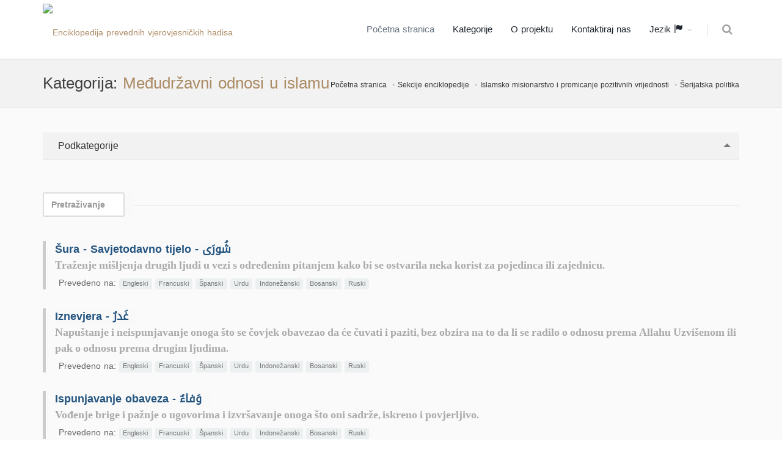

--- FILE ---
content_type: text/html; charset=UTF-8
request_url: https://terminologyenc.com/bs/browse/category/355
body_size: 6657
content:
<!DOCTYPE html>
<!--[if IE 8]>			<html class="ie ie8"> <![endif]-->
<!--[if IE 9]>			<html class="ie ie9"> <![endif]-->
<!--[if gt IE 9]><!-->	<html> <!--<![endif]-->

	<head>
		<meta charset="utf-8" />
        <title>Kategorija: Međudržavni odnosi u islamu - Enciklopedija prevedenih islamskih pojmova i termina</title>
		<meta name="keywords" content="Kategorija: Međudržavni odnosi u islamu - Enciklopedija prevedenih islamskih pojmova i termina" />
        <meta name="description" content="Kategorija: Međudržavni odnosi u islamu - Enciklopedija prevedenih islamskih pojmova i termina">
        
        <meta name="twitter:card" content="summary">
        
        <meta name="twitter:title" content="Kategorija: Međudržavni odnosi u islamu - Enciklopedija prevedenih islamskih pojmova i termina">
        <meta name="twitter:description" content="Kategorija: Međudržavni odnosi u islamu - Enciklopedija prevedenih islamskih pojmova i termina">

        <meta property="og:site_name" content="Enciklopedija prevedenih islamskih pojmova i termina">
        <meta property="og:title" content="Kategorija: Međudržavni odnosi u islamu - Enciklopedija prevedenih islamskih pojmova i termina">
        <meta property="og:description" content="Kategorija: Međudržavni odnosi u islamu - Enciklopedija prevedenih islamskih pojmova i termina">        
        <meta property="og:type" content="article">
        <meta property="og:url" content="https://terminologyenc.com/bs/browse/category/355">

		<!-- mobile settings -->
		<meta name="viewport" content="width=device-width, maximum-scale=1, initial-scale=1, user-scalable=0" />
		<!--[if IE]><meta http-equiv='X-UA-Compatible' content='IE=edge,chrome=1'><![endif]-->

		<link href="https://terminologyenc.com//assets/plugins/bootstrap/css/bootstrap.min.css" rel="stylesheet" type="text/css" />
		
		<link href="https://terminologyenc.com//assets/css/essentials.css" rel="stylesheet" type="text/css" />
		<link href="https://terminologyenc.com//assets/css/layout.css" rel="stylesheet" type="text/css" />

		<link href="https://terminologyenc.com//assets/css/header-1.css" rel="stylesheet" type="text/css" />

        <link href="https://terminologyenc.com//assets/css/plugin-hover-buttons.css" rel="stylesheet" type="text/css" />
        <link href="https://terminologyenc.com//assets/css/rating.css" rel="stylesheet" type="text/css" />
        <link href="https://terminologyenc.com//assets/css/custom.css" rel="stylesheet" type="text/css" />

        
                
        <link href="https://terminologyenc.com//assets/css/color_scheme/brown.css" rel="stylesheet" type="text/css" id="color_scheme" />

		<script type="text/javascript" src="https://terminologyenc.com//assets/plugins/jquery/jquery-2.2.3.min.js"></script>

        <style type="text/css">
            body,h1,h2,h3,h4,h5,h6,p,div{
                font-family: DroidArabicKufiRegular, sans-serif !important;
            }

            #topMain.nav-pills>li>a{
                font-size: 15px;
            }
            p{
                font-family:Naskh !important;
                font-size:1.3em !important;
                color:#666;
                font-weight: bold !important;
            }

        </style>
        <script async src="https://www.googletagmanager.com/gtag/js?id=UA-131475887-1"></script>
        <script>
        window.dataLayer = window.dataLayer || [];
        function gtag(){dataLayer.push(arguments);}
        gtag('js', new Date());
        gtag('config', 'UA-131475887-1');
        </script>         
	</head>

	<body class="smoothscrolll enable-animation grain-oranger">
		<!-- wrapper -->
		<div id="wrapper">

			<div id="header" class="sticky header clearfix darkk  ">

				<!-- TOP NAV -->
				<header id="topNav">
					<div class="container">

						<!-- Mobile Menu Button -->
						<button class="btn btn-mobile" data-toggle="collapse" data-target=".nav-main-collapse">
							<i class="fa fa-bars"></i>
						</button>
                        <ul class="pull-right nav nav-pills nav-second-main">

							<!-- SEARCH -->
							<li>
								<a href="https://terminologyenc.com/bs/search" onclick="return false" data-toggle="modal" data-target="#srch_modal">
									<i class="fa fa-search"></i>
								</a>
								
							</li>
							<!-- /SEARCH -->



						</ul>
						<!-- Logo -->
						<a class="logo pull-left" href="https://terminologyenc.com/bs/home">
                            <img src="https://terminologyenc.com/assets/images/logo.png?12" alt="Enciklopedija prevednih vjerovjesničkih hadisa">
                        </a>

						<!-- 
							Top Nav 
							
							AVAILABLE CLASSES:
							submenu-dark = dark sub menu
						-->
						<div class="submenu-dark navbar-collapse pull-right nav-main-collapse collapse">
							<nav class="nav-main">

								<!-- 
									.nav-onepage
									Required for onepage navigation links
									
									Add .external for an external link!
								-->
								<ul id="topMain" class="nav nav-pills nav-main nav-onepagee">

									<li class="active"><!-- HOME -->
										<a href="https://terminologyenc.com/bs/home">
                                        Početna stranica										</a>
									</li>

									<li><!-- PRICING -->
										<a href="https://terminologyenc.com/bs/home#categories">
                                        Kategorije										</a>
									</li>
                                    									<li><!-- TESTIMONIALS -->
										<a href="https://terminologyenc.com/bs/home/about">
                                        O projektu										</a>
									</li>
									<li><!-- PURCHASE -->
										<a href="javascript:;" data-toggle="modal" data-target="#contact-modal">
                                        Kontaktiraj nas										</a>
									</li>
                                    <li class="dropdown"><!-- PURCHASE -->
										<a class="external dropdown-toggle" href="#">
											Jezik                                            <i class="glyphicon glyphicon-flag"></i>
										</a>
                                        <ul id="layout_langs_menu" class="dropdown-menu">
                                            <li><a href="https://terminologyenc.com/ar/browse/category/355">العربية</a></li>
                                                                                                                                    <li><a href="https://terminologyenc.com/en/browse/category/355">English</a></li>
                                                                                                                                    <li><a href="https://terminologyenc.com/fr/browse/category/355">Français</a></li>
                                                                                                                                    <li><a href="https://terminologyenc.com/es/browse/category/355">Español</a></li>
                                                                                                                                    <li><a href="https://terminologyenc.com/tr/browse/category/355">Türkçe</a></li>
                                                                                                                                    <li><a href="https://terminologyenc.com/ur/browse/category/355">اردو</a></li>
                                                                                                                                    <li><a href="https://terminologyenc.com/id/browse/category/355">Indonesia</a></li>
                                                                                                                                                                                <li><a href="https://terminologyenc.com/ru/browse/category/355">Русский</a></li>
                                                                                                                                    <li><a href="https://terminologyenc.com/zh/browse/category/355">中文</a></li>
                                            								        
                                        </ul>
									</li>                                    
                                    
                                    
                                    
                                    
                                                                      
                                    
								</ul>
                                
                                

                                

							</nav>
						</div>

					</div>
				</header>

				<!-- /Top Nav -->

			</div>


			<!-- HOME -->
            <section class="page-header alternate page-header-xs">
	<div class="container">

                <h1>Kategorija: <span class="text-color">Međudržavni odnosi u islamu</span></h1>        
        		<!-- breadcrumbs -->
		<ol class="breadcrumb">
			<li><a href="https://terminologyenc.com/bs//">Početna stranica</a></li>
			<li><a href="https://terminologyenc.com/bs/#categories">Sekcije enciklopedije</a></li>
                                    <li><a href="https://terminologyenc.com/bs/browse/category/6">Islamsko misionarstvo i promicanje pozitivnih vrijednosti</a></li>
                        <li><a href="https://terminologyenc.com/bs/browse/category/327">Šerijatska politika</a></li>
                        		</ol><!-- /breadcrumbs -->

	</div>
</section>

<section class="alternate padding-xxs">
				<div class="container">
					
					<div class="row">

                                
                        						<div class="col-md-12">
                        <div class="toggle toggle-transparent-body margin-bottom-20">
                            <div class="toggle active">
                                <label><i class="fa fa-caret-leftt"></i> Podkategorije</label>
                                <div class="toggle-content">
                                                                        <div class="clearfix"></div>
                                    <p></p>
                                </div>
                            </div>
                        </div>
                        
							<div class="heading-title heading-line-single">
								<h3 class="theme-color"> <input class="form-control fld_filter" style="display:inline;width:auto" size="10" placeholder="Pretraživanje" type="text" onkeyup="filterTerms(this)"></h3>
							</div>
                            <div class="list-group">
                                                                                                
                                                                                                
                                <div class="term_cont heading-title heading-border heading-colorr margin-bottom-30">
                                    <dl>
                                    <dt class="term_item"><h4><a href="https://terminologyenc.com/bs/browse/term/5713" class="text-primary">Šura - Savjetodavno tijelo - شُورَى</a></h4></dt>
                                    <dd><p class="text-gray">Traženje mišljenja drugih ljudi u vezi s određenim pitanjem kako bi se ostvarila neka korist za pojedinca ili zajednicu.</p>
                                                                                <div class="margin-right-6 margin-top-6 margin-left-6">Prevedeno na: 
                                                                                <span class="label label-light inline-block">Engleski</span>                                                                                <span class="label label-light inline-block">Francuski</span>                                                                                <span class="label label-light inline-block">Španski</span>                                                                                                                                                                <span class="label label-light inline-block">Urdu</span>                                                                                <span class="label label-light inline-block">Indonežanski</span>                                                                                <span class="label label-light inline-block">Bosanski</span>                                                                                <span class="label label-light inline-block">Ruski</span>                                                                                                                                                                                                                                                                                                                                                                                                                                                                                                                                                                                                                                                                                                                                                                                                                                                                                                                </div>
                                        
                                        
                                        
                                    </dd>
                                    </dl>
                                    
                                </div>

                                                                                                
                                <div class="term_cont heading-title heading-border heading-colorr margin-bottom-30">
                                    <dl>
                                    <dt class="term_item"><h4><a href="https://terminologyenc.com/bs/browse/term/31672" class="text-primary">Iznevjera - غَدرٌ</a></h4></dt>
                                    <dd><p class="text-gray">Napuštanje i neispunjavanje onoga što se čovjek obavezao da će čuvati i paziti, bez obzira na to da li se radilo o odnosu prema Allahu Uzvišenom ili pak o odnosu prema drugim ljudima.</p>
                                                                                <div class="margin-right-6 margin-top-6 margin-left-6">Prevedeno na: 
                                                                                <span class="label label-light inline-block">Engleski</span>                                                                                <span class="label label-light inline-block">Francuski</span>                                                                                <span class="label label-light inline-block">Španski</span>                                                                                                                                                                <span class="label label-light inline-block">Urdu</span>                                                                                <span class="label label-light inline-block">Indonežanski</span>                                                                                <span class="label label-light inline-block">Bosanski</span>                                                                                <span class="label label-light inline-block">Ruski</span>                                                                                                                                                                                                                                                                                                                                                                                                                                                                                                                                                                                                                                                                                                                                                                                                                                                                                                                </div>
                                        
                                        
                                        
                                    </dd>
                                    </dl>
                                    
                                </div>

                                                                                                
                                <div class="term_cont heading-title heading-border heading-colorr margin-bottom-30">
                                    <dl>
                                    <dt class="term_item"><h4><a href="https://terminologyenc.com/bs/browse/term/36604" class="text-primary">Ispunjavanje obaveza - وَفاءٌ</a></h4></dt>
                                    <dd><p class="text-gray">Vođenje brige i pažnje o ugovorima i izvršavanje onoga što oni sadrže, iskreno i povjerljivo.</p>
                                                                                <div class="margin-right-6 margin-top-6 margin-left-6">Prevedeno na: 
                                                                                <span class="label label-light inline-block">Engleski</span>                                                                                <span class="label label-light inline-block">Francuski</span>                                                                                <span class="label label-light inline-block">Španski</span>                                                                                                                                                                <span class="label label-light inline-block">Urdu</span>                                                                                <span class="label label-light inline-block">Indonežanski</span>                                                                                <span class="label label-light inline-block">Bosanski</span>                                                                                <span class="label label-light inline-block">Ruski</span>                                                                                                                                                                                                                                                                                                                                                                                                                                                                                                                                                                                                                                                                                                                                                                                                                                                                                                                </div>
                                        
                                        
                                        
                                    </dd>
                                    </dl>
                                    
                                </div>

                                                                                                
                                <div class="term_cont heading-title heading-border heading-colorr margin-bottom-30">
                                    <dl>
                                    <dt class="term_item"><h4><a href="https://terminologyenc.com/bs/browse/term/7411" class="text-primary">Prisni prijatelji - بِطانَةٌ</a></h4></dt>
                                    <dd><p class="text-gray">Osobe kojima čovjek povjeri svoje tajne i s kojima se savjetuje u stvarima opće i posebne prirode, i u čiju je ljubav siguran.</p>
                                                                                <div class="margin-right-6 margin-top-6 margin-left-6">Prevedeno na: 
                                                                                <span class="label label-light inline-block">Engleski</span>                                                                                <span class="label label-light inline-block">Francuski</span>                                                                                <span class="label label-light inline-block">Španski</span>                                                                                                                                                                <span class="label label-light inline-block">Urdu</span>                                                                                                                                                                <span class="label label-light inline-block">Bosanski</span>                                                                                <span class="label label-light inline-block">Ruski</span>                                                                                                                                                                                                                                                                                                                                                                                                                                                                                                                                                                                                                                                                                                                                                                                                                                                                                                                </div>
                                        
                                        
                                        
                                    </dd>
                                    </dl>
                                    
                                </div>

                                                                                                
                                <div class="term_cont heading-title heading-border heading-colorr margin-bottom-30">
                                    <dl>
                                    <dt class="term_item"><h4><a href="https://terminologyenc.com/bs/browse/term/10784" class="text-primary">Zemlja sa kojom je sklopljeno primirje - دار العهد</a></h4></dt>
                                    <dd><p class="text-gray">To je nevjernička zemlja koja je sklopila sporazum o nenapadanju sa muslimanima, uz naknadu ili bez nje, shodno koristima i interesu koji imaju muslimani.</p>
                                                                                <div class="margin-right-6 margin-top-6 margin-left-6">Prevedeno na: 
                                                                                <span class="label label-light inline-block">Engleski</span>                                                                                <span class="label label-light inline-block">Francuski</span>                                                                                <span class="label label-light inline-block">Španski</span>                                                                                                                                                                <span class="label label-light inline-block">Urdu</span>                                                                                <span class="label label-light inline-block">Indonežanski</span>                                                                                <span class="label label-light inline-block">Bosanski</span>                                                                                <span class="label label-light inline-block">Ruski</span>                                                                                                                                                                                                                                                                                                                                                                                                                                                                                                                                                                                                                                                                                                                                                                                                                                                                                                                </div>
                                        
                                        
                                        
                                    </dd>
                                    </dl>
                                    
                                </div>

                                                            </div>
							

						</div>

                    </div>
				</div>
			</section>
            <script>
            function filterTerms(input){
                var val = $(input).val().toLocaleLowerCase().replace(/[ًٌٍَُِّْ]+/g,'');
                $(".term_item").each(function(){
                (this.innerText.toLocaleLowerCase().replace(/[ًٌٍَُِّْ]+/g,'').indexOf(val) == -1)?$(this).parents('.term_cont').hide():$(this).parents('.term_cont').show();
                });
            }
            </script>			<!-- / -->



            
            
               <div id="contact-modal" class="modal fade" tabindex="-1" role="dialog" aria-labelledby="myLargeModalLabel" aria-hidden="true">
                    <div class="modal-dialog modal-lg">
                        <div class="modal-content">

                            <!-- header modal -->
                            <div class="modal-header">
                                <button type="button" class="close" data-dismiss="modal" aria-label="Close"><span aria-hidden="true">&times;</span></button>
                                <h4 class="modal-title" id="myLargeModalLabel">Kontaktiraj nas</h4>
                            </div>

                            <!-- body modal -->
                            <div class="modal-body">

                                <form id="contact_frm" class="validatee" method="post" enctype="multipart/form-data" data-success="Sent! Thank you!" data-toastr-position="top-right">
                                    <fieldset>
                                        <input type="hidden" name="action" value="contact_send" />

                                        <div class="row">
                                            <div class="form-group">
                                                <div class="col-md-6">
                                                    <label>Ime *</label>
                                                    <input type="text" id="contact_name" name="contact_name" value="" class="form-control required">
                                                </div>
                                                <div class="col-md-6">
                                                    <label>Elektronska pošta *</label>
                                                    <input type="text" id="contact_email" name="contact_email" value="" class="form-control required">
                                                </div>
                                            </div>
                                        </div>

                                        <div class="row">
                                            <div class="form-group">
                                                <div class="col-md-12">
                                                    <label>Poruka *</label>
                                                    <textarea name="contact_txt" id="contact_txt" value="" class="form-control required"></textarea>
                                                </div>
                                            </div>
                                        </div>

                            
                                    </fieldset>

                                    <div class="row">
                                        <div class="col-md-12">
                                            <button type="submit" id="contact_submit_bu" class="btn btn-3d btn-primary btn-block margin-top-30">
                                                Pošalji                                            </button>
                                        </div>
                                    </div>

                                </form>

                            </div>

                            <!-- Modal Footer -->
                            <div class="modal-footer">
                                <button type="button" class="btn btn-default" data-dismiss="modal">Zatvori</button>
                            </div>

                        </div>
                    </div>
                </div>   
            

            
                <div id="register-modal" class="modal fade" tabindex="-1" role="dialog" aria-labelledby="myLargeModalLabel" aria-hidden="true">
                    <div class="modal-dialog modal-lg">
                        <div class="modal-content">

                            <!-- body modal -->
                            <div class="modal-body">

                                <form id="register_frm" class="validatee" method="post" enctype="multipart/form-data" data-success="Sent! Thank you!" data-toastr-position="top-right">
                                        <input type="hidden" name="action" value="contact_send" />

                                        <div class="row">
                                            <div class="form-group">
                                                <div class="col-md-12">
                                                    <label> Elektronska pošta <span class="text-primary">()</span>*</label>
                                                    <input type="email" name="register_email" id="register_email" value="" placeholder="Elektronska pošta" class="form-control required">
                                                </div>
                                            </div>
                                        </div>

                            

                                    <div class="row">
                                        <div class="col-md-12">
                                            <button type="button" id="register_submit_bu" class="btn btn-3d btn-primary btn-block">
                                                Registracija                                            </button>
                                        </div>
                                    </div>

                                </form>

                            </div>

                            <!-- Modal Footer -->
                            <div class="modal-footer">
                                <button type="button" class="btn btn-default" data-dismiss="modal">Zatvori</button>
                            </div>

                        </div>
                    </div>
                </div>            
            
                <div id="about-modal" class="modal fade" tabindex="-1" role="dialog" aria-labelledby="myLargeModalLabel" aria-hidden="true">
                    <div class="modal-dialog modal-lg">
                        <div class="modal-content">
                            <div class="modal-header">
                                <button type="button" class="close" data-dismiss="modal" aria-label="Close"><span aria-hidden="true">&times;</span></button>
                                <h4 class="modal-title" id="myLargeModalLabel">O projektu</h4>
                            </div>

                            <!-- body modal -->
                            <div class="modal-body">
                                <video id="intro_vid_ar" preload="none" width="100%" controls>
                                    <source src="https://terminologyenc.com/assets/media/intro_waqfy.mp4" type="video/mp4">
                                    Your browser does not support the video tag.
                                </video>
                                <br><br>
                                <h4>Projekat enciklopedije islamskih pojmova i njihovog prijevoda: </h4>
                                <p>To je integrirani projekat skupljanja tačnih i pouzdanih prijevoda ponavljajućih izraza u islamskom sadržaju s njihovim objašnjenjima, s ciljem da se oni potpuno obuhvate i razumiju, te da oni koji to žele, mogu doći do njihovog značenja i pravilnog prijevoda..</p>


                                <h4>Ciljevi:</h4>
                                <ol>
                                <li>Formiranje besplatne pouzdane elektronske reference za prijevode islamskih izraza.</li>
                                <li>Pružanje prijevoda u različitim elektronskim formatima za portale i aplikacije.</li>
                                <li>Kontinuirani razvoj prijevoda ulaganjem napora partnera (učesnika) i volontera.</li>
                                </ol>



                                <h4>
                                Odlike ove enciklopedije: 
                                </h4>
                                <ol>
                                <li> Sveobuhvatnost.</li>
                                <li> Besplatnost.</li>
                                <li> Višejezičnost.</li>
                                <li> Stalno unapređivanje.</li>
                                <li> Kvalitet i preciznost.</li>
                                </ol>


                                <h4>
                                Faze izgradnje i unapređivanja: 
                                </h4>
                                <ol>
                                <li> Izgradnja enciklopedije na arapskom jeziku.</li>
                                <li> Prevođenje enciklopedije na druge jezike.</li>
                                <li> Činjenje enciklopedije dostupnom elektronski.</li>
                                <li> Stalno unapređivanje enciklopedije i njenih prijevoda.</li>
                                </ol>
                                
                            </div>

                            <!-- Modal Footer -->
                            <div class="modal-footer">
                                <button type="button" class="btn btn-default" data-dismiss="modal">Zatvori</button>
                            </div>

                        </div>
                    </div>
                </div>        

                <div id="srch_modal" class="modal fade" role="dialog" aria-labelledby="myLargeModalLabel" aria-hidden="true">
                <div class="modal-dialog modal-lg">
                    <div class="modal-content">

                        <!-- header modal -->
                        <div class="modal-header">
                            <button type="button" class="close" data-dismiss="modal" aria-label="Close"><span aria-hidden="true">&times;</span></button>
                            <h3 class="modal-title" id="myLargeModalLabel">Pretražiti u:</h3>
                        </div>

                        <!-- body modal -->
                        <div class="modal-body">

                            <div class="form-group">

                                <select class="form-control" id="fld_trans" style="width:100%" lang="ar">
                                    <option value="ar">Sadržaj na arapskom jeziku</option>
                                    <option value="en">Sadržaj na engleskom jeziku</option>
                                    <option value="id">Sadržaj na indonežanskom jeziku</option>
                                    <option value="bs">Sadržaj na bosanskom jeziku</option>
                                    <option value="ur">Sadržaj na urdu jeziku</option>
                                    <option value="fr">Sadržaj na francuskom jeziku</option>
                                    <option value="es">Sadržaj na španskom jeziku</option>
                                    <option value="ru">Sadržaj na ruskom jeziku</option>
                                </select>
                            </div>

                            <div class="input-group">
                              <input type="text" class="form-control" id="fld_term" placeholder="Ukucaj rečenicu za pretragu">
                                  <span class="input-group-btn">
                                <button class="btn btn-primary" id="bu_srchFor" type="button"> Pretraživanje </button>
                              </span>
                            </div> 
			
                        </div>

                        <!-- Modal Footer -->
                        <div class="modal-footer">
                            <button type="button" class="btn btn-default" data-dismiss="modal">Zatvori</button>
                        </div>
                    </div>
                </div>
            </div>
            <div id="res_modal" class="modal fade" tabindex="-1" role="dialog" aria-labelledby="myLargeModalLabel" aria-hidden="true">
                <div class="modal-dialog modal-lg">
                    <div class="modal-content">

                        <!-- header modal -->
                        <div class="modal-header">
                            <button type="button" class="close" data-dismiss="modal" aria-label="Close"><span aria-hidden="true">&times;</span></button>
                            <h3 class="modal-title" id="myLargeModalLabel">Rezultati pretraživanja:</h3>
                        </div>

                        <!-- body modal -->
                        <div class="modal-body">
                            <div class="list-group" id="srch_res">
                            </div>
                        </div>
                        <!-- Modal Footer -->
                        <div class="modal-footer">
                            <button type="button" class="btn btn-default" data-dismiss="modal">Zatvori</button>
                        </div>
                    </div>
                </div>
            </div>            
            
			<!-- FOOTER -->
			<footer id="footer">

				<div class="copyright">
					<div class="container">
                        <div class="row">
                            <div class="col-md-4">
                                <p class="margin-bottom-10">Registracija na mailing listu</p>

                                <form class="validate" action="https://terminologyenc.com/bs/ajax/mlist/" method="post" data-success="Uspješno registriranje"  data-toastr-position="bottom-right" novalidate="novalidate">
                                    <div class="input-group">
                                        <span class="input-group-addon"><i class="fa fa-envelope"></i></span>
                                        <input type="email" name="email" class="form-control required" placeholder="Elektronska pošta">
                                        <span class="input-group-btn">
                                            <button class="btn btn-primary" type="submit">Registracija</button>
                                        </span>
                                    </div>
                                <input type="hidden" name="is_ajax" value="true"></form>
                                <!-- /Newsletter Form -->

                            </div>
                            <div class="col-md-8">
                                
                            </div>
                        </div>
						<ul class="pull-right nomargin list-inline mobile-block">
                            <li><a href="https://terminologyenc.com/bs/home/about">O projektu</a></li>
							<li>&bull;</li>
							<li><a href="javascript:;" data-toggle="modal" data-target="#contact-modal">Kontaktiraj nas</a></li>
						</ul>
                        <a href="https://terminologyenc.com/bs/home/">Enciklopedija prevedenih islamskih pojmova i termina</a>
                        <div class="text-right">
                        <a href="https://quranenc.com/">موسوعة القرآن الكريم</a> - 
                        <a href="https://hadeethenc.com/">موسوعة الأحاديث النبوية</a>
                        </div>
					</div>
                    <!-- Newsletter Form -->

				</div>
			</footer>
			<!-- /FOOTER -->

		</div>
		<!-- /wrapper -->


		<!-- SCROLL TO TOP -->
		<a href="#" id="toTop"></a>


		<!-- PRELOADER -->
		<div id="preloaderr">
			<div class="inner">
				<span class="loader"></span>
			</div>
		</div><!-- /PRELOADER -->


		<!-- JAVASCRIPT FILES -->
		<script type="text/javascript">
            var plugin_path = 'https://terminologyenc.com//assets/plugins/';
            var _url = 'https://terminologyenc.com/';
            var _lang = 'bs';
        </script>

        <script type="text/javascript" src="https://terminologyenc.com//assets/js/custom.js"></script>

		<script type="text/javascript" src="https://terminologyenc.com//assets/js/scripts.js"></script>
        <script type="text/javascript" src="https://terminologyenc.com//assets/js/rating.js"></script>
        <script type="text/javascript" src="https://terminologyenc.com//assets/js/jsdiff.js"></script>

        <script type="text/javascript">
        
        $('#contact_frm').submit(function(e){
       e.preventDefault();
        $('#contact_name,#contact_email,contact_txt').removeClass('err');
        isErr = false;
        if($('#contact_name').val().length < 3){
            $('#contact_name').addClass('err');
            isErr = true;
        }
        if($('#contact_email').val().length < 3){
            $('#contact_email').addClass('err');
            isErr = true;
        }   
        if($('#contact_txt').val().length < 3){
            $('#contact_txt').addClass('err');
            isErr = true;
        }   
        if(isErr) return;
        
        $.post('https://terminologyenc.com/bs/ajax/contact/send',{'contact_name':$('#contact_name').val(),'contact_email':$('#contact_email').val(),'contact_txt':$('#contact_txt').val()})
        .done(function(){
            $('#contact_frm')[0].reset();
            _toastr("Uspješno poslano","top-right","success",false);
            $("#contact-modal").modal('hide');

        })
        .fail(function(){
            _toastr("Izvinite, neuspjelo slanje","top-right","error",false);
        })
        //alert($('#contact_name').val());
       
    });
    $('.download_bu').click(function(e){
        e.preventDefault();
        e.stopPropagation();
        $("#register-modal").modal('show');
        
        return;
        
        var url = $(this)[0].href;
        $('#download_submit_bu').one('click',function(){
           location.href = url;
        });
        $("#download-modal").modal('show');
    });

    $('#register_submit_bu').click(function(e){
        //alert(1);
       e.preventDefault();
        $('#register_email').removeClass('err');
        isErr = false;

        if($('#register_email').val().length < 3 || $('#register_email').val().indexOf('@') == -1){
            $('#register_email').addClass('err');
            isErr = true;
        }

        if(isErr) return;

        $.post('https://terminologyenc.com/bs/ajax/mlist/',{'email':$('#register_email').val()})
        .done(function(){
            $('#register_frm')[0].reset();
            _toastr("Uspješno registriranje","top-right","success",false);
            $("#register-modal").modal('hide');

        })
        .fail(function(){
            _toastr("Izvinite, neuspjelo slanje","top-right","error",false);
        })
        //alert($('#note_name').val());

    });            
            
    </script>
    
    <script type="text/javascript"> var addthis_config = addthis_config||{}; addthis_config.data_track_addressbar = false; addthis_config.data_track_clickback = false; </script>    
    <script type="text/javascript" src="//s7.addthis.com/js/300/addthis_widget.js#pubid=ra-5c2b2aeb92bf20a1"></script>	<script defer src="https://static.cloudflareinsights.com/beacon.min.js/vcd15cbe7772f49c399c6a5babf22c1241717689176015" integrity="sha512-ZpsOmlRQV6y907TI0dKBHq9Md29nnaEIPlkf84rnaERnq6zvWvPUqr2ft8M1aS28oN72PdrCzSjY4U6VaAw1EQ==" data-cf-beacon='{"version":"2024.11.0","token":"2293042c57eb4f46b976bfce73482579","r":1,"server_timing":{"name":{"cfCacheStatus":true,"cfEdge":true,"cfExtPri":true,"cfL4":true,"cfOrigin":true,"cfSpeedBrain":true},"location_startswith":null}}' crossorigin="anonymous"></script>
</body>
</html>